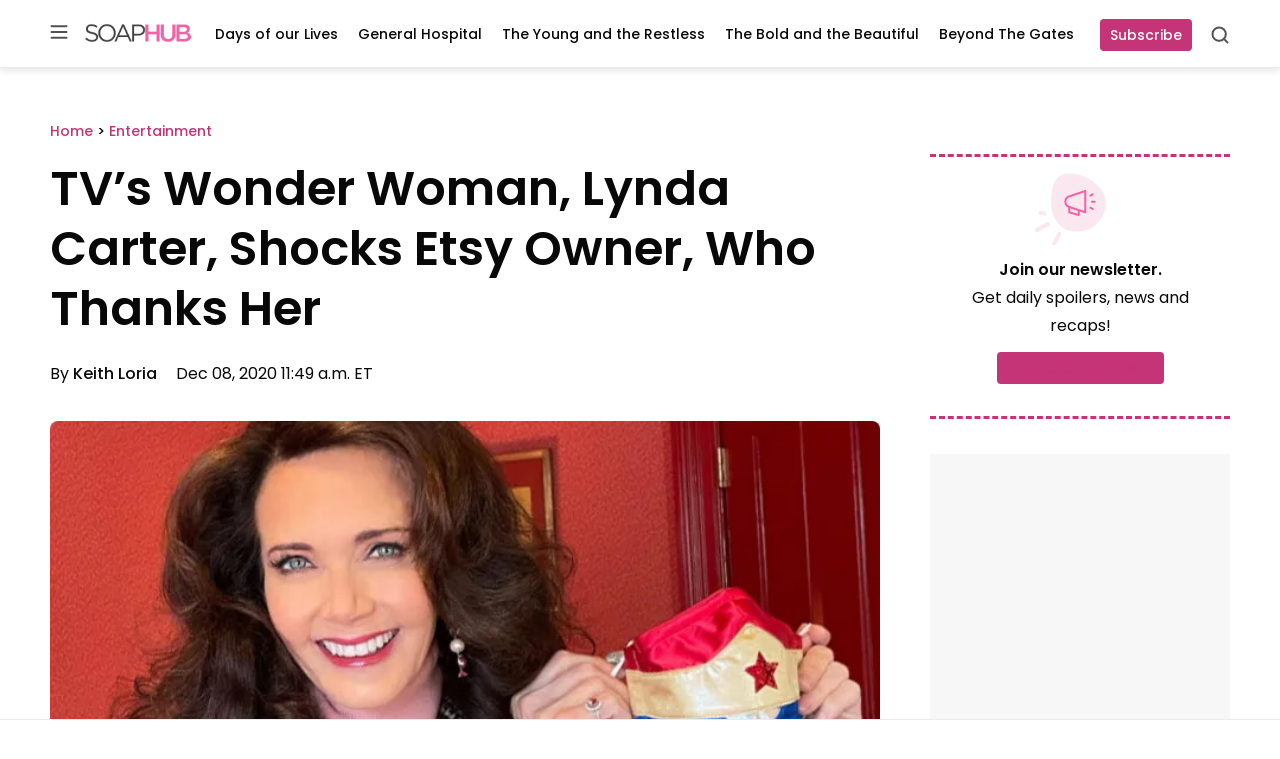

--- FILE ---
content_type: application/javascript
request_url: https://soaphub.com/wp-content/plugins/stop-user-enumeration/frontend/js/frontend.js?ver=1.7.5
body_size: -132
content:
/*
Remove numbers from comment author
*/

document.addEventListener('DOMContentLoaded', function (event) {
    var commentForm = document.getElementById("commentform");
    if (null === commentForm) {
        return;
    }
    var author = commentForm.querySelector("#author");
    if (null === author) {
        return;
    }
    author.addEventListener(
        'blur',
        function () {
            this.value = this.value.replace(/\d+/g, '');
        },
        false
    );
})


--- FILE ---
content_type: application/javascript; charset=utf-8
request_url: https://fundingchoicesmessages.google.com/f/AGSKWxVcjT0h1vDYFMc-YExnrpaJc8CjzQVOtoVukO4Q_9tF5dYsUG9KIIM7XyYsTwIg2HFDRQ4XmRwelMgViVZijK1BEYjCH2BYXtRjJw9tFV2bRSNPBDCQjQEtKdxmWxh0bZoqaqHyf_7YI2JBYkKRPViFQfMdnjWjuOHC9Qb-k6mZ4LoV3t1QyopRx7xn/_/css/adz./ero.htm/adblockDetector./post_ads_maff=
body_size: -1291
content:
window['bc37b268-ca1f-4a36-af71-4694b359dae1'] = true;